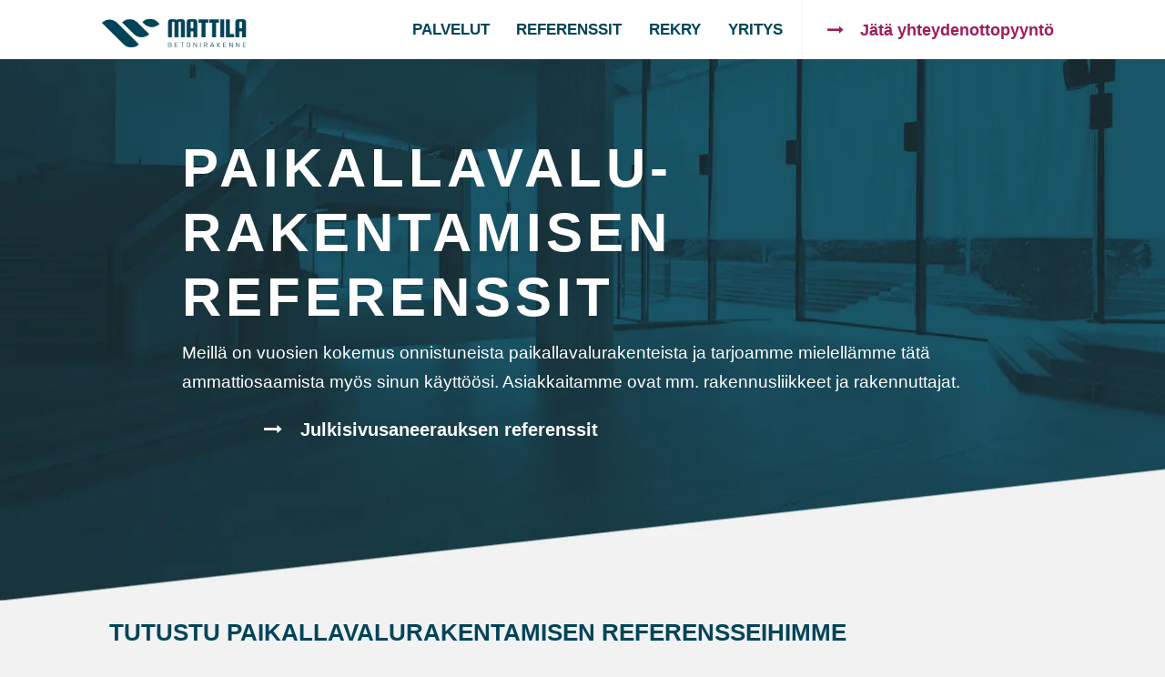

--- FILE ---
content_type: text/html; charset=UTF-8
request_url: http://brm.fi/paikallavalurakenteet-referenssit/
body_size: 17005
content:
<!DOCTYPE html><html lang="fi"><head><script data-no-optimize="1">var litespeed_docref=sessionStorage.getItem("litespeed_docref");litespeed_docref&&(Object.defineProperty(document,"referrer",{get:function(){return litespeed_docref}}),sessionStorage.removeItem("litespeed_docref"));</script> <meta charset="UTF-8"><style id="litespeed-ccss">h1,h2,h3{overflow-wrap:break-word}ul{overflow-wrap:break-word}p{overflow-wrap:break-word}:root{--wp--preset--font-size--normal:16px;--wp--preset--font-size--huge:42px}.screen-reader-text{border:0;clip:rect(1px,1px,1px,1px);-webkit-clip-path:inset(50%);clip-path:inset(50%);height:1px;margin:-1px;overflow:hidden;padding:0;position:absolute;width:1px;word-wrap:normal!important}body{--wp--preset--color--black:#000;--wp--preset--color--cyan-bluish-gray:#abb8c3;--wp--preset--color--white:#fff;--wp--preset--color--pale-pink:#f78da7;--wp--preset--color--vivid-red:#cf2e2e;--wp--preset--color--luminous-vivid-orange:#ff6900;--wp--preset--color--luminous-vivid-amber:#fcb900;--wp--preset--color--light-green-cyan:#7bdcb5;--wp--preset--color--vivid-green-cyan:#00d084;--wp--preset--color--pale-cyan-blue:#8ed1fc;--wp--preset--color--vivid-cyan-blue:#0693e3;--wp--preset--color--vivid-purple:#9b51e0;--wp--preset--gradient--vivid-cyan-blue-to-vivid-purple:linear-gradient(135deg,rgba(6,147,227,1) 0%,#9b51e0 100%);--wp--preset--gradient--light-green-cyan-to-vivid-green-cyan:linear-gradient(135deg,#7adcb4 0%,#00d082 100%);--wp--preset--gradient--luminous-vivid-amber-to-luminous-vivid-orange:linear-gradient(135deg,rgba(252,185,0,1) 0%,rgba(255,105,0,1) 100%);--wp--preset--gradient--luminous-vivid-orange-to-vivid-red:linear-gradient(135deg,rgba(255,105,0,1) 0%,#cf2e2e 100%);--wp--preset--gradient--very-light-gray-to-cyan-bluish-gray:linear-gradient(135deg,#eee 0%,#a9b8c3 100%);--wp--preset--gradient--cool-to-warm-spectrum:linear-gradient(135deg,#4aeadc 0%,#9778d1 20%,#cf2aba 40%,#ee2c82 60%,#fb6962 80%,#fef84c 100%);--wp--preset--gradient--blush-light-purple:linear-gradient(135deg,#ffceec 0%,#9896f0 100%);--wp--preset--gradient--blush-bordeaux:linear-gradient(135deg,#fecda5 0%,#fe2d2d 50%,#6b003e 100%);--wp--preset--gradient--luminous-dusk:linear-gradient(135deg,#ffcb70 0%,#c751c0 50%,#4158d0 100%);--wp--preset--gradient--pale-ocean:linear-gradient(135deg,#fff5cb 0%,#b6e3d4 50%,#33a7b5 100%);--wp--preset--gradient--electric-grass:linear-gradient(135deg,#caf880 0%,#71ce7e 100%);--wp--preset--gradient--midnight:linear-gradient(135deg,#020381 0%,#2874fc 100%);--wp--preset--duotone--dark-grayscale:url('#wp-duotone-dark-grayscale');--wp--preset--duotone--grayscale:url('#wp-duotone-grayscale');--wp--preset--duotone--purple-yellow:url('#wp-duotone-purple-yellow');--wp--preset--duotone--blue-red:url('#wp-duotone-blue-red');--wp--preset--duotone--midnight:url('#wp-duotone-midnight');--wp--preset--duotone--magenta-yellow:url('#wp-duotone-magenta-yellow');--wp--preset--duotone--purple-green:url('#wp-duotone-purple-green');--wp--preset--duotone--blue-orange:url('#wp-duotone-blue-orange');--wp--preset--font-size--small:13px;--wp--preset--font-size--medium:20px;--wp--preset--font-size--large:36px;--wp--preset--font-size--x-large:42px}html{font-family:sans-serif;-webkit-text-size-adjust:100%;-ms-text-size-adjust:100%}body{margin:0}header,nav{display:block}a{background-color:transparent}h1{font-size:2em;margin:.67em 0}img{border:0}body{color:#404040;font-family:sans-serif;font-size:16px;font-size:1rem;line-height:1.5}h1,h2,h3{clear:both}p{margin-bottom:1.5em}html{box-sizing:border-box}*,*:before,*:after{box-sizing:inherit}body{background:#fff}ul{margin:0 0 1.5em 3em}ul{list-style:disc}img{height:auto;max-width:100%}a{color:#4169e1}a:visited{color:purple}.screen-reader-text{clip:rect(1px,1px,1px,1px);position:absolute!important;height:1px;width:1px;overflow:hidden}.site-content:before,.site-content:after{content:"";display:table;table-layout:fixed}.site-content:after{clear:both}html{font-family:sans-serif;-webkit-text-size-adjust:100%;-ms-text-size-adjust:100%}body{margin:0}header,nav{display:block}a{background-color:transparent}h1{margin:.67em 0;font-size:2em}img{border:0}*{-webkit-box-sizing:border-box;-moz-box-sizing:border-box;box-sizing:border-box}:after,:before{-webkit-box-sizing:border-box;-moz-box-sizing:border-box;box-sizing:border-box}html{font-size:10px}body{font-family:"Helvetica Neue",Helvetica,Arial,sans-serif;font-size:14px;line-height:1.42857143;color:#333;background-color:#fff}a{color:#337ab7;text-decoration:none}img{vertical-align:middle}h1,h2,h3{font-family:inherit;font-weight:500;line-height:1.1;color:inherit}h1,h2,h3{margin-top:20px;margin-bottom:10px}h1{font-size:36px}h2{font-size:30px}h3{font-size:24px}p{margin:0 0 10px}ul{margin-top:0;margin-bottom:10px}.container{padding-right:15px;padding-left:15px;margin-right:auto;margin-left:auto}@media (min-width:768px){.container{width:750px}}@media (min-width:992px){.container{width:970px}}@media (min-width:1200px){.container{width:1170px}}.row{margin-right:-15px;margin-left:-15px}.col-lg-10,.col-lg-8,.col-md-10,.col-md-8,.col-sm-12,.col-xs-12{position:relative;min-height:1px;padding-right:15px;padding-left:15px}.col-xs-12{float:left}.col-xs-12{width:100%}@media (min-width:768px){.col-sm-12{float:left}.col-sm-12{width:100%}}@media (min-width:992px){.col-md-10,.col-md-8{float:left}.col-md-10{width:83.33333333%}.col-md-8{width:66.66666667%}.col-md-offset-2{margin-left:16.66666667%}.col-md-offset-1{margin-left:8.33333333%}}@media (min-width:1200px){.col-lg-10,.col-lg-8{float:left}.col-lg-10{width:83.33333333%}.col-lg-8{width:66.66666667%}}.btn{display:inline-block;padding:6px 12px;margin-bottom:0;font-size:14px;font-weight:400;line-height:1.42857143;text-align:center;white-space:nowrap;vertical-align:middle;-ms-touch-action:manipulation;touch-action:manipulation;background-image:none;border:1px solid transparent;border-radius:4px}.nav{padding-left:0;margin-bottom:0;list-style:none}.navbar{position:relative;min-height:50px;margin-bottom:20px;border:1px solid transparent}@media (min-width:768px){.navbar{border-radius:4px}}.navbar-brand{float:left;height:50px;padding:15px;font-size:18px;line-height:20px}.navbar-brand>img{display:block}@media (min-width:768px){.navbar>.container .navbar-brand{margin-left:-15px}}.container:after,.container:before,.nav:after,.nav:before,.navbar:after,.navbar:before,.row:after,.row:before{display:table;content:" "}.container:after,.nav:after,.navbar:after,.row:after{clear:both}@-ms-viewport{width:device-width}@media (max-width:767px){.hidden-xs{display:none!important}}@media (min-width:768px) and (max-width:991px){.hidden-sm{display:none!important}}@media (min-width:992px) and (max-width:1199px){.hidden-md{display:none!important}}@media (min-width:1200px){.hidden-lg{display:none!important}}.pure-menu{-webkit-box-sizing:border-box;-moz-box-sizing:border-box;box-sizing:border-box}.pure-menu-list,.pure-menu-item{position:relative}.pure-menu-list{list-style:none;margin:0;padding:0}.pure-menu-item{padding:0;margin:0;height:100%}.pure-menu-horizontal{width:100%;white-space:nowrap}.pure-menu-horizontal .pure-menu-list{display:inline-block}.pure-menu-horizontal .pure-menu-item{display:inline-block;*display:inline;zoom:1;vertical-align:middle}.pure-menu{-webkit-box-sizing:border-box;-moz-box-sizing:border-box;box-sizing:border-box}.pure-menu-list,.pure-menu-item{position:relative}.pure-menu-list{list-style:none;margin:0;padding:0}.pure-menu-item{padding:0;margin:0;height:100%}.pure-menu-horizontal{width:100%;white-space:nowrap}.pure-menu-horizontal .pure-menu-list{display:inline-block}.pure-menu-horizontal .pure-menu-item{display:inline-block;*display:inline;zoom:1;vertical-align:middle}body{font-family:"Rubik",sans-serif;color:#004459;background:#f2f2f2;min-width:300px;font-size:17px;font-weight:300}html,body{overflow-x:hidden}p{margin:0 0 1em;line-height:1.7em}h1,h2,h3{text-transform:uppercase;font-weight:700;line-height:1.2}h1{font-size:2.3em;letter-spacing:5px}h2{font-size:1.529em}h3{font-size:1.176em;color:#9f1b5c}a{outline:0!important}a,a:visited{color:#004459;font-weight:600}.navbar{margin:0;border:none;-moz-border-radius:0;-webkit-border-radius:0;-o-border-radius:0;border-radius:0;background:#fff}.navbar .container{width:100%;padding:0}#menu-container{position:relative;width:100%}#menu-container .wrapper{max-width:1170px;margin:0 auto}.navbar-brand{display:block;width:179px;height:46px;margin:11px 0 8px!important;padding:0}.navbar-brand>img{max-height:100%;width:auto}.pure-menu-list{font-family:"Roboto Condensed",sans-serif,Helvetica,Arial,sans-serif;float:right;border-right:solid 1px #f2f2f2}.pure-menu-list>li{line-height:1}.pure-menu-list>li>a{color:#004459;padding:24px 1.25em 24px .5em;display:inline-block;text-transform:uppercase}.pure-menu-list,.pure-menu-item{position:static!important}.custom-wrapper{-webkit-font-smoothing:antialiased}.custom-toggle{width:186px;height:auto;display:inline-block;position:absolute;top:6px;right:0;display:none;color:#fff;padding:15px}.custom-toggle p{font-family:"Roboto Condensed",sans-serif,Helvetica,Arial,sans-serif;line-height:1;font-size:1.75em;color:#9f1b5c;text-transform:uppercase;margin:0;float:left}.custom-toggle .bars{display:inline-block}.custom-toggle>.bars>.bar{background-color:#9f1b5c;display:block;width:35px;height:6px;border-radius:2px;position:absolute;top:25px;right:25px}.custom-toggle>.bars>.bar:first-child{-webkit-transform:translateY(-10px);-moz-transform:translateY(-10px);-ms-transform:translateY(-10px);transform:translateY(-10px)}.custom-toggle>.bars>.bar:last-child{-webkit-transform:translateY(10px);-moz-transform:translateY(10px);-ms-transform:translateY(10px);transform:translateY(10px)}.navbar .button{float:right;clear:none;padding:7px 16px;margin:13px 0 0 10px}.button:before{content:"\f178";font-family:FontAwesome;font-style:normal;font-weight:400;text-decoration:inherit;margin-right:1em}.button.btn:after{content:"";display:none}@media (min-width:768px){#brand-image-field{width:20%;float:left}#menu-field{width:80%;float:left}}.button{box-shadow:none!important;text-shadow:none!important}.btn{font-weight:600;padding:15px 30px;font-size:1.059em;white-space:initial}.btn:after{content:"\f178";font-family:FontAwesome;font-style:normal;font-weight:400;text-decoration:inherit;margin-left:1em}.btn-transparent{background:0 0;padding:0;margin-left:0;margin-right:0}.btn-transparent{background:0 0;padding:0;margin-left:0;margin-right:0}.btn-transparent.btn-light{color:#fff}.btn-transparent{background:0 0;padding:0;margin-left:0;margin-right:0}.btn-transparent.btn-effect1{color:#9f1b5c}.btn-transparent{background:0 0;padding:0;margin-left:0;margin-right:0}.btn-transparent{background:0 0;padding:0;margin-left:0;margin-right:0}.btn-transparent{background:0 0;padding:0;margin-left:0;margin-right:0}.header-img-section{background-size:cover!important;-webkit-background-size:cover!important;-moz-background-size:cover!important;-o-background-size:cover!important;min-height:300px;background-position:bottom center!important;color:#fff!important;padding:5vw 5% 12vw}.header-img-section p{font-size:1.118em}.site-content{position:relative}.container{width:100%;max-width:1070px}.col-lg-10,.col-lg-8,.col-md-10,.col-md-8,.col-sm-12,.col-xs-12{padding-right:6px;padding-left:6px}html{height:100%}@media (min-width:926px){h1{font-size:3.5em}}@media (max-width:1024px){.pure-menu-list>li>a{padding:24px .85em 24px .5em}}@media (max-width:992px){.pure-menu-list>li>a{padding:26px .5em 25px;font-size:.85em}.navbar .button{padding:7px 13px 7px 5px;margin:15px 0 0 5px;font-size:.85em}.button:before{content:"\f178";font-family:FontAwesome;font-style:normal;font-weight:400;text-decoration:inherit;margin-right:.5em}h1{font-size:2.7em}}@media (max-width:767px){#brand-image-field,#menu-field{width:auto}.navbar-brand{width:auto;margin:8px 5px 8px 0!important}.pure-menu-list>li>a{font-size:1em;padding:24px 15px}.navbar{min-height:70px}.navbar .container{width:100%}.navbar-brand{margin-left:30px!important}.pure-menu-list{padding-top:0!important;margin:0 0 30px!important;float:none}.pure-menu-item{position:relative!important}#brand-image-field{width:100%;display:block;z-index:9997}#menu-field{width:100%}.custom-toggle{display:block}#menu-container #menu{display:none}#toggle-1{display:none}#toggle-1 p{color:#fff}#toggle-1>.bars>.bar{width:28px;height:8px}.navbar .btn{float:none;font-size:3.125em;padding:12px 40px;margin:0 0 80px}#toggle-1{width:200px!important}#toggle-1 p{font-size:1em;margin:5px 0 0}#toggle-1>.bars>.bar{height:5px;width:20px}#menu a.button{margin:0;display:block;float:none;width:90%;padding:1em 5%!important;font-size:1em;color:#fff!important}}@media (max-width:640px){#toggle-1{margin-bottom:20px!important}}@media (max-width:480px){h1{font-size:2em}h2{font-size:1.29em}.navbar-brand{margin-left:15px!important}.custom-toggle{width:80px;top:5px;right:0}.custom-toggle p{display:none}#toggle-1 p{display:inline-block}.btn{padding:10px 15px;font-size:1em}.btn:after{content:"\f178";font-family:FontAwesome;font-style:normal;font-weight:400;text-decoration:inherit;margin-left:.5em}}@media (max-width:390px){h1{font-size:1.8em}}@media (max-width:350px){h1{font-size:1.6em}}</style><link rel="preload" data-asynced="1" data-optimized="2" as="style" onload="this.onload=null;this.rel='stylesheet'" href="https://brm.fi/wp/wp-content/litespeed/ucss/b42587f4a2c4da38375cbd7f9fd577a6.css?ver=8427e" /><script data-optimized="1" type="litespeed/javascript" data-src="http://brm.fi/wp/wp-content/plugins/litespeed-cache/assets/js/css_async.min.js"></script> <meta name="viewport" content="width=device-width, initial-scale=1"><link rel="profile" href="http://gmpg.org/xfn/11"><link rel="pingback" href="http://brm.fi/wp/xmlrpc.php"> <script type="litespeed/javascript" data-src="https://maps.googleapis.com/maps/api/js?v=3.exp&sensor=false"></script> <meta name='robots' content='index, follow, max-image-preview:large, max-snippet:-1, max-video-preview:-1' /><title>Paikallavalurakentamisen referenssit - Betonirakenne Mattila</title><link rel="canonical" href="https://brm.fi/paikallavalurakenteet-referenssit/" /><meta property="og:locale" content="fi_FI" /><meta property="og:type" content="article" /><meta property="og:title" content="Paikallavalurakentamisen referenssit - Betonirakenne Mattila" /><meta property="og:url" content="https://brm.fi/paikallavalurakenteet-referenssit/" /><meta property="og:site_name" content="Betonirakenne Mattila" /><meta property="article:publisher" content="https://www.facebook.com/Betonirakennemattila" /><meta property="article:modified_time" content="2025-11-21T09:10:19+00:00" /><meta name="twitter:card" content="summary" /> <script type="application/ld+json" class="yoast-schema-graph">{"@context":"https://schema.org","@graph":[{"@type":"WebSite","@id":"https://brm.fi/#website","url":"https://brm.fi/","name":"Betonirakenne Mattila","description":"Paikallavalurakentamisen ammattilainen","potentialAction":[{"@type":"SearchAction","target":{"@type":"EntryPoint","urlTemplate":"https://brm.fi/?s={search_term_string}"},"query-input":"required name=search_term_string"}],"inLanguage":"fi"},{"@type":"WebPage","@id":"https://brm.fi/paikallavalurakenteet-referenssit/#webpage","url":"https://brm.fi/paikallavalurakenteet-referenssit/","name":"Paikallavalurakentamisen referenssit - Betonirakenne Mattila","isPartOf":{"@id":"https://brm.fi/#website"},"datePublished":"2017-03-15T13:16:29+00:00","dateModified":"2025-11-21T09:10:19+00:00","breadcrumb":{"@id":"https://brm.fi/paikallavalurakenteet-referenssit/#breadcrumb"},"inLanguage":"fi","potentialAction":[{"@type":"ReadAction","target":["https://brm.fi/paikallavalurakenteet-referenssit/"]}]},{"@type":"BreadcrumbList","@id":"https://brm.fi/paikallavalurakenteet-referenssit/#breadcrumb","itemListElement":[{"@type":"ListItem","position":1,"name":"Home","item":"https://brm.fi/"},{"@type":"ListItem","position":2,"name":"Paikallavalurakentamisen referenssit"}]}]}</script> <link rel='dns-prefetch' href='//maxcdn.bootstrapcdn.com' /><link rel='dns-prefetch' href='//s.w.org' /><link rel="alternate" type="application/rss+xml" title="Betonirakenne Mattila &raquo; syöte" href="https://brm.fi/feed/" /><link rel="alternate" type="application/rss+xml" title="Betonirakenne Mattila &raquo; kommenttien syöte" href="https://brm.fi/comments/feed/" /><style id='global-styles-inline-css' type='text/css'>body{--wp--preset--color--black: #000000;--wp--preset--color--cyan-bluish-gray: #abb8c3;--wp--preset--color--white: #ffffff;--wp--preset--color--pale-pink: #f78da7;--wp--preset--color--vivid-red: #cf2e2e;--wp--preset--color--luminous-vivid-orange: #ff6900;--wp--preset--color--luminous-vivid-amber: #fcb900;--wp--preset--color--light-green-cyan: #7bdcb5;--wp--preset--color--vivid-green-cyan: #00d084;--wp--preset--color--pale-cyan-blue: #8ed1fc;--wp--preset--color--vivid-cyan-blue: #0693e3;--wp--preset--color--vivid-purple: #9b51e0;--wp--preset--gradient--vivid-cyan-blue-to-vivid-purple: linear-gradient(135deg,rgba(6,147,227,1) 0%,rgb(155,81,224) 100%);--wp--preset--gradient--light-green-cyan-to-vivid-green-cyan: linear-gradient(135deg,rgb(122,220,180) 0%,rgb(0,208,130) 100%);--wp--preset--gradient--luminous-vivid-amber-to-luminous-vivid-orange: linear-gradient(135deg,rgba(252,185,0,1) 0%,rgba(255,105,0,1) 100%);--wp--preset--gradient--luminous-vivid-orange-to-vivid-red: linear-gradient(135deg,rgba(255,105,0,1) 0%,rgb(207,46,46) 100%);--wp--preset--gradient--very-light-gray-to-cyan-bluish-gray: linear-gradient(135deg,rgb(238,238,238) 0%,rgb(169,184,195) 100%);--wp--preset--gradient--cool-to-warm-spectrum: linear-gradient(135deg,rgb(74,234,220) 0%,rgb(151,120,209) 20%,rgb(207,42,186) 40%,rgb(238,44,130) 60%,rgb(251,105,98) 80%,rgb(254,248,76) 100%);--wp--preset--gradient--blush-light-purple: linear-gradient(135deg,rgb(255,206,236) 0%,rgb(152,150,240) 100%);--wp--preset--gradient--blush-bordeaux: linear-gradient(135deg,rgb(254,205,165) 0%,rgb(254,45,45) 50%,rgb(107,0,62) 100%);--wp--preset--gradient--luminous-dusk: linear-gradient(135deg,rgb(255,203,112) 0%,rgb(199,81,192) 50%,rgb(65,88,208) 100%);--wp--preset--gradient--pale-ocean: linear-gradient(135deg,rgb(255,245,203) 0%,rgb(182,227,212) 50%,rgb(51,167,181) 100%);--wp--preset--gradient--electric-grass: linear-gradient(135deg,rgb(202,248,128) 0%,rgb(113,206,126) 100%);--wp--preset--gradient--midnight: linear-gradient(135deg,rgb(2,3,129) 0%,rgb(40,116,252) 100%);--wp--preset--duotone--dark-grayscale: url('#wp-duotone-dark-grayscale');--wp--preset--duotone--grayscale: url('#wp-duotone-grayscale');--wp--preset--duotone--purple-yellow: url('#wp-duotone-purple-yellow');--wp--preset--duotone--blue-red: url('#wp-duotone-blue-red');--wp--preset--duotone--midnight: url('#wp-duotone-midnight');--wp--preset--duotone--magenta-yellow: url('#wp-duotone-magenta-yellow');--wp--preset--duotone--purple-green: url('#wp-duotone-purple-green');--wp--preset--duotone--blue-orange: url('#wp-duotone-blue-orange');--wp--preset--font-size--small: 13px;--wp--preset--font-size--medium: 20px;--wp--preset--font-size--large: 36px;--wp--preset--font-size--x-large: 42px;}.has-black-color{color: var(--wp--preset--color--black) !important;}.has-cyan-bluish-gray-color{color: var(--wp--preset--color--cyan-bluish-gray) !important;}.has-white-color{color: var(--wp--preset--color--white) !important;}.has-pale-pink-color{color: var(--wp--preset--color--pale-pink) !important;}.has-vivid-red-color{color: var(--wp--preset--color--vivid-red) !important;}.has-luminous-vivid-orange-color{color: var(--wp--preset--color--luminous-vivid-orange) !important;}.has-luminous-vivid-amber-color{color: var(--wp--preset--color--luminous-vivid-amber) !important;}.has-light-green-cyan-color{color: var(--wp--preset--color--light-green-cyan) !important;}.has-vivid-green-cyan-color{color: var(--wp--preset--color--vivid-green-cyan) !important;}.has-pale-cyan-blue-color{color: var(--wp--preset--color--pale-cyan-blue) !important;}.has-vivid-cyan-blue-color{color: var(--wp--preset--color--vivid-cyan-blue) !important;}.has-vivid-purple-color{color: var(--wp--preset--color--vivid-purple) !important;}.has-black-background-color{background-color: var(--wp--preset--color--black) !important;}.has-cyan-bluish-gray-background-color{background-color: var(--wp--preset--color--cyan-bluish-gray) !important;}.has-white-background-color{background-color: var(--wp--preset--color--white) !important;}.has-pale-pink-background-color{background-color: var(--wp--preset--color--pale-pink) !important;}.has-vivid-red-background-color{background-color: var(--wp--preset--color--vivid-red) !important;}.has-luminous-vivid-orange-background-color{background-color: var(--wp--preset--color--luminous-vivid-orange) !important;}.has-luminous-vivid-amber-background-color{background-color: var(--wp--preset--color--luminous-vivid-amber) !important;}.has-light-green-cyan-background-color{background-color: var(--wp--preset--color--light-green-cyan) !important;}.has-vivid-green-cyan-background-color{background-color: var(--wp--preset--color--vivid-green-cyan) !important;}.has-pale-cyan-blue-background-color{background-color: var(--wp--preset--color--pale-cyan-blue) !important;}.has-vivid-cyan-blue-background-color{background-color: var(--wp--preset--color--vivid-cyan-blue) !important;}.has-vivid-purple-background-color{background-color: var(--wp--preset--color--vivid-purple) !important;}.has-black-border-color{border-color: var(--wp--preset--color--black) !important;}.has-cyan-bluish-gray-border-color{border-color: var(--wp--preset--color--cyan-bluish-gray) !important;}.has-white-border-color{border-color: var(--wp--preset--color--white) !important;}.has-pale-pink-border-color{border-color: var(--wp--preset--color--pale-pink) !important;}.has-vivid-red-border-color{border-color: var(--wp--preset--color--vivid-red) !important;}.has-luminous-vivid-orange-border-color{border-color: var(--wp--preset--color--luminous-vivid-orange) !important;}.has-luminous-vivid-amber-border-color{border-color: var(--wp--preset--color--luminous-vivid-amber) !important;}.has-light-green-cyan-border-color{border-color: var(--wp--preset--color--light-green-cyan) !important;}.has-vivid-green-cyan-border-color{border-color: var(--wp--preset--color--vivid-green-cyan) !important;}.has-pale-cyan-blue-border-color{border-color: var(--wp--preset--color--pale-cyan-blue) !important;}.has-vivid-cyan-blue-border-color{border-color: var(--wp--preset--color--vivid-cyan-blue) !important;}.has-vivid-purple-border-color{border-color: var(--wp--preset--color--vivid-purple) !important;}.has-vivid-cyan-blue-to-vivid-purple-gradient-background{background: var(--wp--preset--gradient--vivid-cyan-blue-to-vivid-purple) !important;}.has-light-green-cyan-to-vivid-green-cyan-gradient-background{background: var(--wp--preset--gradient--light-green-cyan-to-vivid-green-cyan) !important;}.has-luminous-vivid-amber-to-luminous-vivid-orange-gradient-background{background: var(--wp--preset--gradient--luminous-vivid-amber-to-luminous-vivid-orange) !important;}.has-luminous-vivid-orange-to-vivid-red-gradient-background{background: var(--wp--preset--gradient--luminous-vivid-orange-to-vivid-red) !important;}.has-very-light-gray-to-cyan-bluish-gray-gradient-background{background: var(--wp--preset--gradient--very-light-gray-to-cyan-bluish-gray) !important;}.has-cool-to-warm-spectrum-gradient-background{background: var(--wp--preset--gradient--cool-to-warm-spectrum) !important;}.has-blush-light-purple-gradient-background{background: var(--wp--preset--gradient--blush-light-purple) !important;}.has-blush-bordeaux-gradient-background{background: var(--wp--preset--gradient--blush-bordeaux) !important;}.has-luminous-dusk-gradient-background{background: var(--wp--preset--gradient--luminous-dusk) !important;}.has-pale-ocean-gradient-background{background: var(--wp--preset--gradient--pale-ocean) !important;}.has-electric-grass-gradient-background{background: var(--wp--preset--gradient--electric-grass) !important;}.has-midnight-gradient-background{background: var(--wp--preset--gradient--midnight) !important;}.has-small-font-size{font-size: var(--wp--preset--font-size--small) !important;}.has-medium-font-size{font-size: var(--wp--preset--font-size--medium) !important;}.has-large-font-size{font-size: var(--wp--preset--font-size--large) !important;}.has-x-large-font-size{font-size: var(--wp--preset--font-size--x-large) !important;}</style><link data-asynced="1" as="style" onload="this.onload=null;this.rel='stylesheet'"  rel='preload' id='font-awesome-css'  href='https://maxcdn.bootstrapcdn.com/font-awesome/4.5.0/css/font-awesome.min.css?ver=5.9.12' type='text/css' media='all' /> <script type="litespeed/javascript" data-src='http://brm.fi/wp/wp-includes/js/jquery/jquery.min.js' id='jquery-core-js'></script> <link rel="https://api.w.org/" href="https://brm.fi/wp-json/" /><link rel="alternate" type="application/json" href="https://brm.fi/wp-json/wp/v2/pages/2173" /><link rel="EditURI" type="application/rsd+xml" title="RSD" href="https://brm.fi/wp/xmlrpc.php?rsd" /><link rel="wlwmanifest" type="application/wlwmanifest+xml" href="http://brm.fi/wp/wp-includes/wlwmanifest.xml" /><meta name="generator" content="WordPress 5.9.12" /><link rel='shortlink' href='https://brm.fi/?p=2173' /><link rel="alternate" type="application/json+oembed" href="https://brm.fi/wp-json/oembed/1.0/embed?url=https%3A%2F%2Fbrm.fi%2Fpaikallavalurakenteet-referenssit%2F" /><link rel="alternate" type="text/xml+oembed" href="https://brm.fi/wp-json/oembed/1.0/embed?url=https%3A%2F%2Fbrm.fi%2Fpaikallavalurakenteet-referenssit%2F&#038;format=xml" /><link rel="icon" href="https://brm.fi/wp/wp-content/uploads/2017/03/cropped-betonirakennemattila-favicon-32x32.png" sizes="32x32" /><link rel="icon" href="https://brm.fi/wp/wp-content/uploads/2017/03/cropped-betonirakennemattila-favicon-192x192.png" sizes="192x192" /><link rel="apple-touch-icon" href="https://brm.fi/wp/wp-content/uploads/2017/03/cropped-betonirakennemattila-favicon-180x180.png" /><meta name="msapplication-TileImage" content="https://brm.fi/wp/wp-content/uploads/2017/03/cropped-betonirakennemattila-favicon-270x270.png" /> <script type="litespeed/javascript">var _gaq=_gaq||[];_gaq.push(['_setAccount','UA-23668916-1']);_gaq.push(['_trackPageview']);(function(){var ga=document.createElement('script');ga.type='text/javascript';ga.async=!0;ga.src=('https:'==document.location.protocol?'https://ssl':'http://www')+'.google-analytics.com/ga.js';var s=document.getElementsByTagName('script')[0];s.parentNode.insertBefore(ga,s)})()</script> </head><body class="page-template page-template-page-referenssit page-template-page-referenssit-php page page-id-2173"><div id="page" class="site">
<a class="skip-link screen-reader-text" href="#content">Skip to content</a><div class="navbar navbar-b1" role="navigation"><div class="container"><div class="custom-wrapper pure-g" id="menu-container"><div class="wrapper"><div id="brand-image-field"><div class="pure-menu"><a class="navbar-brand" title="Betonirakenne Mattila" href="https://brm.fi/">
<img data-lazyloaded="1" src="[data-uri]" width="248" height="66" data-src="https://brm.fi/wp/wp-content/uploads/2017/03/betonirakennemattila-logo.png.webp" class="attachment-medium size-medium" alt="" loading="lazy" />								            </a><a style="z-index:8866;" href="#" class="custom-toggle" id="toggle">
<span class="bars">
<s class="bar"></s>
<s class="bar"></s>
<s class="bar"></s>
</span>
</a></div></div><div id="menu-field"><a style="z-index:8866;" href="#" class="custom-toggle" id="toggle-1"><p>Sulje valikko</p>
<span class="bars">
<s class="bar"></s>
<s class="bar"></s>
<s class="bar"></s>
</span>
</a><nav id="menu" role="navigation" class="nav pure-menu pure-menu-horizontal custom-can-transform">
<a href="https://brm.fi/jata-yhteydenottopyynto/" class="button btn btn-effect1 btn-transparent hidden-xs">Jätä yhteydenottopyyntö</a><ul class="pure-menu-list" id="navigation-bar"><li id="menu-item-2455" class="pure-menu-item menu-item menu-item-type-post_type menu-item-object-page"><a href="https://brm.fi/palvelut/" class="menu-item menu-item-type-post_type menu-item-object-page">Palvelut</a></li><li id="menu-item-2445" class="pure-menu-item menu-item menu-item-type-post_type menu-item-object-page"><a href="https://brm.fi/julkisivusaneeraus-referenssit/" class="menu-item menu-item-type-post_type menu-item-object-page">Referenssit</a></li><li id="menu-item-2609" class="pure-menu-item menu-item menu-item-type-post_type menu-item-object-page"><a href="https://brm.fi/rekry/" class="menu-item menu-item-type-post_type menu-item-object-page">Rekry</a></li><li id="menu-item-2239" class="pure-menu-item menu-item menu-item-type-post_type menu-item-object-page"><a href="https://brm.fi/yritys/" class="menu-item menu-item-type-post_type menu-item-object-page">Yritys</a></li></ul>
<a href="https://brm.fi/jata-yhteydenottopyynto/" class="button btn btn-effect1 btn-transparent hidden-lg hidden-md hidden-sm">Jätä yhteydenottopyyntö</a></nav></div></div></div></div></div><header id="masthead" class="header-img-section" style="background:url('https://brm.fi/wp/wp-content/uploads/2017/03/betonirakennemattila-hero.png.webp') no-repeat;"><div class="container"><div class="row"><div class="col-lg-10 col-md-10 col-md-offset-1 col-sm-12 col-xs-12"><h1>Paikallavalu-rakentamisen referenssit</h1><p>Meillä on vuosien kokemus onnistuneista paikallavalurakenteista ja tarjoamme mielellämme tätä ammattiosaamista myös sinun käyttöösi. Asiakkaitamme ovat mm. rakennusliikkeet ja rakennuttajat.</p></div><div class="col-lg-8 col-md-8 col-md-offset-2 col-sm-12 col-xs-12"><p><a href="https://brm.fi/julkisivusaneeraus-referenssit/" class="button btn btn-light btn-transparent">Julkisivusaneerauksen referenssit</a></p></div></div></div></header><div id="content" class="site-content"><div class="container"><div class="content-area"><h2>Tutustu paikallavalurakentamisen referensseihimme</h2><h3>Käynnissä nyt:</h3><div class="kohde col-lg-6 col-md-6 col-sm-6 col-xs-12"><div class="inner-box"><p><strong>Engelinpuistotien jätevesipumppaamo, Espoo</strong></p><p>Paikallavalurakenneurakka ja sokkelin kuorielementit</p><p><strong>Tilaaja: SRV Infra Oy</strong></p></div></div><div class="kohde col-lg-6 col-md-6 col-sm-6 col-xs-12"><div class="inner-box"><p><strong>Maunulan ala-aste ja Månsas lågstadieskola, Helsinki</strong></p><p>Laajennuksen paikallavalurakenneurakka</p><p><strong>Tilaaja: Consti Korjausrakentaminen Oy</strong></p></div></div><h3>Tehtyjä töitä:</h3><div id="accordion"><h3>2025</h3><div><div class="kohde col-lg-6 col-md-6 col-sm-6 col-xs-12"><div class="inner-box"><p><strong>Espoon Asunnot Oy Ruutikatu 9, Espoo</strong></p><p>Parvekkeiden paikallavalu-urakka 24 kpl</p><p><strong>Tilaaja: Uudenmaan Rakentaja-Talo Oy</strong></p></div></div><div class="kohde col-lg-6 col-md-6 col-sm-6 col-xs-12"><div class="inner-box"><p><strong>As Oy Lohjan Kalkkisammal, Lohja</strong></p><p>Väestönsuojan paikallavalu-urakka</p><p><strong>Tilaaja: Rakennus P.Lilja Oy</strong></p></div></div></div><h3>2024</h3><div><div class="kohde col-lg-6 col-md-6 col-sm-6 col-xs-12"><div class="inner-box"><p><strong>Hepokorven lämpöpumppulaitos, Espoo</strong></p><p>Paikallavalurakenne- ja elementtiasennusurakka</p><p><strong>Tilaaja: Työyhteenliittymä Tricon-Suvic</strong></p></div></div><div class="kohde col-lg-6 col-md-6 col-sm-6 col-xs-12"><div class="inner-box"><p><strong>Oulunkylän ala-aste ja päiväkoti, Helsinki</strong></p><p>Paikallavalurakenne- ja elementtiasennusurakka</p><p><strong>Tilaaja: Consti Korjausrakentaminen Oy</strong></p></div></div><div class="kohde col-lg-6 col-md-6 col-sm-6 col-xs-12"><div class="inner-box"><p><strong>AKH Häkkinen Metallinkierrätyslaitos, Vihti</strong></p><p>Paikallavalurakenneurakka</p><p><strong>Tilaaja: AKH Häkkinen Oy</strong></p></div></div></div><h3>2023</h3><div><div class="kohde col-lg-6 col-md-6 col-sm-6 col-xs-12"><div class="inner-box"><p><b>YIT Perhelä F-Talo, Järvenpää</b></p><p>Paikallavalurakenne- ja elementtiasennusurakka</p><p><strong>tilaaja: YIT Suomi Oy</strong></p></div></div><div class="kohde col-lg-6 col-md-6 col-sm-6 col-xs-12"><div class="inner-box"><p><strong>Gesterbyn koulukeskuksen EKH, Kirkkonummi</strong></p><p>Paikallavalurakenneurakka sekä katastrofipalkit</p><p><strong>tilaaja: YIT Suomi Oy</strong></p></div></div></div><h3>2022</h3><div><div class="kohde col-lg-6 col-md-6 col-sm-6 col-xs-12"><div class="inner-box"><p><strong>As Oy Olarin Horisontti, Espoo</strong></p><p>Kerrostalon paikallavalurakenneurakka</p><p><strong>tilaaja: Temotek Oy</strong></p></div></div><div class="kohde col-lg-6 col-md-6 col-sm-6 col-xs-12"><div class="inner-box"><p><strong>YIT Perhelä E-Talo, Järvenpää</strong></p><p>Paikallavalurakenne- ja elementtiasennusurakka</p><p><strong>tilaaja: YIT Suomi Oy</strong></p></div></div><div class="kohde col-lg-6 col-md-6 col-sm-6 col-xs-12"><div class="inner-box"><p><strong>Kilon koulu ja päiväkoti, Espoo</strong></p><p>Melumuurin betonirakenteet ja varastojen perustukset</p><p><strong>tilaaja: YIT Suomi Oy</strong></p></div></div><div class="kohde col-lg-6 col-md-6 col-sm-6 col-xs-12"><div class="inner-box"><p><strong>AKH Häkkinen Halli, Lohja</strong></p><p>Hallin paikallavalurakenteet</p><p><strong>tilaaja: AKH Häkkinen Oy</strong></p></div></div><div class="kohde col-lg-6 col-md-6 col-sm-6 col-xs-12"><div class="inner-box"><p><strong>Tiistilän koulu ja päiväkoti, Espoo</strong></p><p>perustusurakka</p><p><strong>tilaaja: YIT Suomi Oy</strong></p></div></div></div><h3>2021</h3><div><div class="kohde col-lg-6 col-md-6 col-sm-6 col-xs-12"><div class="inner-box"><h4>Avesco Oy, Kerava</h4><p>perustus-urakka</p><p><strong>tilaaja: Jatke Oy</strong></p></div></div><div class="kohde col-lg-6 col-md-6 col-sm-6 col-xs-12"><div class="inner-box"><h4>AKH Häkkinen Oy metallin kierrätyslaitos, Vihti</h4><p>perustus- ja tukimuuriurakka</p><p><strong>tilaaja: AKH Häkkinen Oy</strong></p></div></div><div class="kohde col-lg-6 col-md-6 col-sm-6 col-xs-12"><div class="inner-box"><h4>Perkkaan koulu, Espoo</h4><p>PV-palkit</p><p><strong>tilaaja: YIT Suomi Oy</strong></p></div></div><div class="kohde col-lg-6 col-md-6 col-sm-6 col-xs-12"><div class="inner-box"><h4>Perkkaan koulu, Espoo</h4><p>Pihan PV-alueet</p><p><strong>tilaaja: YIT Suomi Oy</strong></p></div></div><div class="kohde col-lg-6 col-md-6 col-sm-6 col-xs-12"><div class="inner-box"><h4>Lohjan Merikukka, Lohja</h4><p>PV VSS</p><p><strong>tilaaja: Firmus Li &amp; Me Oy</strong></p></div></div><div class="kohde col-lg-6 col-md-6 col-sm-6 col-xs-12"><div class="inner-box"><p><strong>Palvelutalo Metsola, Jyväskylä</strong></p><p>Vinon holvin paikallavalurakenteet</p><p><strong>tilaaja: Peab Oy</strong></p></div></div><div class="kohde col-lg-6 col-md-6 col-sm-6 col-xs-12"><div class="inner-box"><h4>KSM Kalkkipelto, Espoo</h4><p>Paikallavalurakenneurakka</p><p><strong>tilaaja: Rakennustyö Salminen Oy</strong></p><h4><img data-lazyloaded="1" src="[data-uri]" loading="lazy" class="alignnone size-medium wp-image-2496" data-src="https://brm.fi/wp/wp-content/uploads/2021/11/KSM-kalkkipelto-espoo-169x300.jpg.webp" alt="" width="169" height="300" data-srcset="https://brm.fi/wp/wp-content/uploads/2021/11/KSM-kalkkipelto-espoo-169x300.jpg.webp 169w, https://brm.fi/wp/wp-content/uploads/2021/11/KSM-kalkkipelto-espoo.jpg.webp 540w" data-sizes="(max-width: 169px) 100vw, 169px" /></h4></div></div><div class="kohde col-lg-6 col-md-6 col-sm-6 col-xs-12"><div class="inner-box"><h4>Perhelä, Järvenpää</h4><p>Paikallavalurakenneurakka</p><p><strong>tilaaja: YIT Suomi Oy</strong></p></div></div></div><h3>2020</h3><div><div class="kohde col-lg-6 col-md-6 col-sm-6 col-xs-12"><div class="inner-box"><h4>Remeo Oy Mega-projekti, Vantaa</h4><p>VSS ja hulevesialtaan paikallavalurakenteet</p><p><strong>tilaaja: Remeo Oy</strong></p></div></div><div class="kohde col-lg-6 col-md-6 col-sm-6 col-xs-12"><div class="inner-box"><h4>Perkkaan koulu, Espoo</h4><p>perustusurakka</p><p><strong>tilaaja: YIT Suomi Oy</strong></p></div></div><div class="kohde col-lg-6 col-md-6 col-sm-6 col-xs-12"><div class="inner-box"><h4>Pohjois-Tapiolan yhtenäiskoulu, Espoo</h4><p>perustusurakka</p><p><strong>Tilaaja: YIT Suomi Oy</strong></p></div></div><div class="kohde col-lg-6 col-md-6 col-sm-6 col-xs-12"><div class="inner-box"><h4>Hermanni 3, Helsinki</h4><p>Paikallavalurakenneurakka</p><h4><em>Tilaaja: LEHTO Asunnot Oy</em></h4></div></div><div class="kohde col-lg-6 col-md-6 col-sm-6 col-xs-12"><div class="inner-box"><h4>VLK pohjoinen laajennus, Helsinki-Vantaa lentoasema</h4><p>Paikallavalurakenteiden urakka</p><p><strong>Tilaaja: YIT Suomi Oy</strong></p></div></div><div class="kohde col-lg-6 col-md-6 col-sm-6 col-xs-12"><div class="inner-box"><h4>VLK pohjoinen laajennus, Helsinki-Vantaa lentoasema</h4><p>perustusurakka</p><p><strong>Tilaaja: YIT Suomi Oy</strong></p></div></div></div><h3>2019</h3><div><div class="kohde col-lg-6 col-md-6 col-sm-6 col-xs-12"><div class="inner-box"><h4>Hämeenkylän koulu, Vantaa</h4><p>perustus- ja tukimuuriurakka</p><p><em><strong>Tilaaja: NCC Suomi Oy</strong></em></p></div></div><div class="kohde col-lg-6 col-md-6 col-sm-6 col-xs-12"><div class="inner-box"><h4>As Oy Jätkäsaaren Pollari, Helsinki</h4><p>Kerrostalon perustukset ja kellarin paikallavaluseinien urakka</p><p><em><strong>Tilaaja: Hartela Etelä-Suomi Oy</strong></em></p></div></div><div class="kohde col-lg-6 col-md-6 col-sm-6 col-xs-12"><div class="inner-box"><h4>Technopolis asemakeskus C-vaihe, Tampere</h4><p>Muotti- ja betonointityöt</p><p><em><strong>Tilaaja: Skanska Talonrakennus Oy</strong></em></p></div></div><div class="kohde col-lg-6 col-md-6 col-sm-6 col-xs-12"><div class="inner-box"><h4>Reginan- ja Annikanlaituri, Helsinki</h4><p>Tukimuurielementtien muotti- ja betonointiurakka</p><h4><em>Tilaaja: Kreate Oy</em></h4></div></div><div class="kohde col-lg-6 col-md-6 col-sm-6 col-xs-12"><div class="inner-box"><h4>Viherlaakson koulu ja lukio, Espoo</h4><p>Paikallavalurakenteiden urakka</p><h4><em>Tilaaja: YIT Suomi Oy</em></h4></div></div><div class="kohde col-lg-6 col-md-6 col-sm-6 col-xs-12"><div class="inner-box"><h4>T2 NOSE, Helsinki-Vantaa lentoasema</h4><p>Yhdyssillan levennys perustusurakka</p><h4><em>Tilaaja: Finavia Oyj</em></h4></div></div></div><h3>2018</h3><div><div class="kohde col-lg-6 col-md-6 col-sm-6 col-xs-12"><div class="inner-box"><h4>Sompasaari 2, Helsinki</h4><p>Tunnelin tulppaseinän rakentaminen</p><p><em><strong>Tilaaja: Kreate Oy</strong></em></p></div></div><div class="kohde col-lg-6 col-md-6 col-sm-6 col-xs-12"><div class="inner-box"><h4>KOy Avian Elämänkaarikodit, Vantaa</h4><p>Perustusurakka</p><p><em><strong>Tilaaja: YIT Rakennus Oy</strong></em></p></div></div><div class="kohde col-lg-6 col-md-6 col-sm-6 col-xs-12"><div class="inner-box"><h4>Rajatorpan koulun allianssi, Vantaa</h4><p>Koulurakennuksen perustusurakka.</p><p><em><strong>Tilaaja: NCC Suomi Oy</strong></em></p></div></div><div class="kohde col-lg-6 col-md-6 col-sm-6 col-xs-12"><div class="inner-box"><h4>Verkkosaari B-kortteli, Helsinki</h4><p>Kerrostalojen perustukset ja kanavamuurin paikallavalurakenteet</p><p><em><strong>Tilaaja: Kreate Oy</strong></em></p></div></div><div class="kohde col-lg-6 col-md-6 col-sm-6 col-xs-12"><div class="inner-box"><h4>Helsinki Vantaa Lentoasema VLK-saapuvien erottelu, Eteläinen</h4><p>Perustusurakka</p><p><em><strong>Tilaaja: Lemminkäinen Talo Oy</strong></em></p></div></div><div class="kohde col-lg-6 col-md-6 col-sm-6 col-xs-12"><div class="inner-box"><h4>Helsinki Vantaa Lentoasema VLK Plaza</h4><p>Hiekanerotuskaivot 12 kpl paikallavalurakenneurakka</p><p><em><strong>Tilaaja: Lemminkäinen Talo Oy</strong></em></p></div></div><div class="kohde col-lg-6 col-md-6 col-sm-6 col-xs-12"><div class="inner-box"><h4>Helsinki Vantaa Lentoasema VLK Länsiterminaali</h4><p>Jäykistävien seinien paikallavalurakenneurakka</p><p><em><strong>Tilaaja: Lemminkäinen Talo Oy</strong></em></p></div></div></div><h3>2017</h3><div><div class="kohde col-lg-6 col-md-6 col-sm-6 col-xs-12"><div class="inner-box"><h4>Helsinki Vantaa Lentoasema VLK  Länsiterminaali</h4><p>Lentokonepaikat W40 ja W42 laudoitus- ja betonointiurakka</p><p><em><strong>Tilaaja: E.M. Pekkinen Oy</strong></em></p></div></div><div class="kohde col-lg-6 col-md-6 col-sm-6 col-xs-12"><div class="inner-box"><h4>Rauhalahden Voimalaitos Jyväskylä</h4><p>Öljysäiliön vallitilan korotus- ja betoninkorjausurakka</p><p><em><strong>Tilaaja: Jyväskylän Energiantuotanto Oy</strong></em></p></div></div><div class="kohde col-lg-6 col-md-6 col-sm-6 col-xs-12"><div class="inner-box"><h4><strong>Koho Espoo</strong></h4><p>Kerrostalon paikallavaluseinien ja vss:n laudoitus-ja betonointiurakka</p><p><strong><em>Tilaaja: Skanska Talonrakennus Oy</em></strong></p></div></div><div class="kohde col-lg-6 col-md-6 col-sm-6 col-xs-12"><div class="inner-box"><h4>Helsinki Vantaa Lentoasema VLK Plaza paikallavalurakenneurakka</h4><p>PV-seinät ja JJ-holvit (Holvia n. 8000m2, betoniterästä n.500 000 kg)</p><p><em><strong>Tilaaja: Lemminkäinen Talo Oy<br />
</strong></em></p></div></div></div><h3>2016</h3><div><div class="kohde col-lg-6 col-md-6 col-sm-6 col-xs-12"><div class="inner-box"><h4>Acre Aalto yliopisto Espoo</h4><p>paikallavalurakenneurakka</p><p><em><strong>Tilaaja: Srv Rakennus Oy</strong></em></p></div></div><div class="kohde col-lg-6 col-md-6 col-sm-6 col-xs-12"><div class="inner-box"><h4>Air Cargo Center Vantaa</h4><p>ulkopuolen paikallavalurakenteet</p><p><em><strong>Tilaaja: Finnair Oyj</strong></em></p></div></div><div class="kohde col-lg-6 col-md-6 col-sm-6 col-xs-12"><div class="inner-box"><h4>Leko rengasvarasto Vantaa</h4><p>Perustusurakka</p><p><em><strong>Tilaaja: Kreate Oy</strong></em></p></div></div></div><h3>2015</h3><div><div class="kohde col-lg-6 col-md-6 col-sm-6 col-xs-12"><div class="inner-box"><h4>Dixi 2. vaihe, Vantaa</h4><p>paikallavalurakenneurakka</p><p><em><strong>Tilaaja: YIT-Rakennus Oy Toimitilarakentaminen</strong></em></p></div></div><div class="kohde col-lg-6 col-md-6 col-sm-6 col-xs-12"><div class="inner-box"><h4>Operaattorinkatu, Helsinki</h4><p>tukimuurin paikallavalurakenteet</p><p><em><strong>Tilaaja: Telasteel Oy</strong></em></p></div></div><div class="kohde col-lg-6 col-md-6 col-sm-6 col-xs-12"><div class="inner-box"><h4>Aviapolis Hotelli, Vantaa<strong><br />
</strong></h4><p>paikallavalurakenteet</p><p><em><strong>Tilaaja: Skanska Talonrakennus Oy</strong></em></p></div></div><div class="kohde col-lg-6 col-md-6 col-sm-6 col-xs-12"><div class="inner-box"><h4>Aviapolis toimisto, Vantaa<strong><br />
</strong></h4><p>paikallavalurakenteet</p><p><em><strong>Tilaaja: Skanska Talonrakennus Oy</strong></em></p></div></div><div class="kohde col-lg-6 col-md-6 col-sm-6 col-xs-12"><div class="inner-box"><h4>Ilmalanrinne, Helsinki<strong><br />
</strong></h4><p>Vss:n laudoitus-ja betonointiurakka</p><p><em><strong>Tilaaja: Kreate Oy</strong></em></p></div></div><div class="kohde col-lg-6 col-md-6 col-sm-6 col-xs-12"><div class="inner-box"><h4>Matinkylän Metroasema, Espoo<strong><br />
</strong></h4><p>paikallavalurakenteiden laudoitusurakka (laudoitusta n 15000 m2)</p><p><em><strong>Tilaaja: Lemminkäinen Infra Oy</strong></em></p></div></div><div class="kohde col-lg-6 col-md-6 col-sm-6 col-xs-12"><div class="inner-box"><h4>Nyhkälän koulu<strong><br />
</strong></h4><p>paikallavalurakenteiden laudoitus-ja betonointiurakka sekä rungon elementtiasennusurakka Karkkila</p><p><em><strong>Tilaaja: Hartela Oy</strong></em></p></div></div></div><h3>2014</h3><div><div class="kohde col-lg-6 col-md-6 col-sm-6 col-xs-12"><div class="inner-box"><h4>KWH Freeze, Vantaa<strong><br />
</strong></h4><p>perustusurakka</p><p><em><strong>Tilaaja: Maanrakennusliike Raimo T. A. Virtanen Oy</strong></em></p></div></div><div class="kohde col-lg-6 col-md-6 col-sm-6 col-xs-12"><div class="inner-box"><h4>Pitkäkosken alavesisäiliö, Helsinki<strong><br />
</strong></h4><p><em><strong>Tilaaja: SRV Rakennus Oy</strong></em></p></div></div><div class="kohde col-lg-6 col-md-6 col-sm-6 col-xs-12"><div class="inner-box"><h4>Viinikkala Schenker logistiikkakeskus, Vantaa<strong><br />
</strong></h4><p>P-talo perustusurakka</p><p><em><strong>Tilaaja: HTJ-Rakennuttajatoimisto Oy</strong></em></p></div></div><div class="kohde col-lg-6 col-md-6 col-sm-6 col-xs-12"><div class="inner-box"><h4>Tapiola Golf, Espoo<strong><br />
</strong></h4><p>piipun perustus</p><p><em><strong>Tilaaja: YPR Oy</strong></em></p></div></div><div class="kohde col-lg-6 col-md-6 col-sm-6 col-xs-12"><div class="inner-box"><h4>Viikinmäen sähköasema, Helsinki<strong><br />
</strong></h4><p>pylonien perustukset ja kondensaattorikentän perustukset</p><p><em><strong>Tilaaja: Helen sähköverkko Oy</strong></em></p></div></div><div class="kohde col-lg-6 col-md-6 col-sm-6 col-xs-12"><div class="inner-box"><h4>Viinikkala Schenker logistiikkakeskus, Vantaa<strong><br />
</strong></h4><p>perustukset ja kellarin paikallavalurakenteet</p><p><em><strong>Tilaaja: HTJ-Rakennuttajatoimisto Oy</strong></em></p></div></div></div><h3>2013</h3><div><div class="kohde col-lg-6 col-md-6 col-sm-6 col-xs-12"><div class="inner-box"><h4>Alppikylänpuisto, Helsinki<strong><br />
</strong></h4><p>paikallavalurakenteet</p><p><em><strong>Tilaaja: Quattrorakennus Oy</strong></em></p></div></div><div class="kohde col-lg-6 col-md-6 col-sm-6 col-xs-12"><div class="inner-box"><h4>Palokunnanmäki, Jyväskylä<strong><br />
</strong></h4><p>varastojen perustukset</p><p><em><strong>Tilaaja: Lemminkäinen Talo Oy</strong></em></p></div></div><div class="kohde col-lg-6 col-md-6 col-sm-6 col-xs-12"><div class="inner-box"><h4>THL, Helsinki<strong><br />
</strong></h4><p>paikallavalurakenteet</p><p><em><strong>Tilaaja: NCC Rakennus Oy</strong></em></p></div></div><div class="kohde col-lg-6 col-md-6 col-sm-6 col-xs-12"><div class="inner-box"><h4>Valkea Talo, Helsinki<strong><br />
</strong></h4><p>paikallavalurakenteet</p><p><em><strong>Tilaaja: NCC Rakennus Oy</strong></em></p></div></div></div><h3>2012</h3><div><div class="kohde col-lg-6 col-md-6 col-sm-6 col-xs-12"><div class="inner-box"><h4>Flyway Cargo, Vantaa<strong><br />
</strong></h4><p>sprinkler-allas paikallavalurakenteet</p><p><em><strong>T</strong><strong>ilaaja: Lemminkäinen Talo Oy</strong></em></p></div></div><div class="kohde col-lg-6 col-md-6 col-sm-6 col-xs-12"><div class="inner-box"><h4>Kulosaaren korttelitalo, Helsinki<strong><br />
</strong></h4><p>perustusurakka</p><p><em><strong>Tilaaja: Konevuori Oy</strong></em></p></div></div><div class="kohde col-lg-6 col-md-6 col-sm-6 col-xs-12"><div class="inner-box"><h4>Schenker Nurmijärvi logistiikkakeskus<strong><br />
</strong></h4><p>sprinkler-allas paikallavalurakenteet</p><p><em><strong>Tilaaja: HTJ-Rakennuttajatoimisto Oy</strong></em></p></div></div><div class="kohde col-lg-6 col-md-6 col-sm-6 col-xs-12"><div class="inner-box"><h4>Ponsse halli, Jyväskylä<strong><br />
</strong></h4><p>perustusurakka</p><p><em><strong>Tilaaja: Lemminkäinen Talo Oy</strong></em></p></div></div><div class="kohde col-lg-6 col-md-6 col-sm-6 col-xs-12"><div class="inner-box"><h4>Schenker Nurmijärvi logistiikkakeskus<strong><br />
</strong></h4><p>perustusurakka</p><p><em><strong>Tilaaja: Louhintahiekka Oy</strong></em></p></div></div><div class="kohde col-lg-6 col-md-6 col-sm-6 col-xs-12"><div class="inner-box"><h4>Tuusulan Uusimutka<strong><br />
</strong></h4><p>perustusurakka</p><p><em><strong>Tilaaja: Louhintahiekka Oy</strong></em></p></div></div><div class="kohde col-lg-6 col-md-6 col-sm-6 col-xs-12"><div class="inner-box"><h4>Vuollejokisimpukka, Helsinki<strong><br />
</strong></h4><p>perustusurakka</p><p><em><strong>Tilaaja: Quattrorakennus Oy</strong></em></p></div></div><div class="kohde col-lg-6 col-md-6 col-sm-6 col-xs-12"><div class="inner-box"><h4>Äänekosken terveysasema<strong><br />
</strong></h4><p>kellarin seinien laudoitusurakka</p><p><em><strong>Tilaaja: Maastorakentajat Oy</strong></em></p></div></div></div><h3>2011</h3><div><div class="kohde col-lg-6 col-md-6 col-sm-6 col-xs-12"><div class="inner-box"><h4>Halli Häkkinen, Vihti<strong><br />
</strong></h4><p>perustusurakka ja tukimuurin paikallavalurakenteet</p><p><em><strong>Tilaaja: Soraset Oy</strong></em></p></div></div><div class="kohde col-lg-6 col-md-6 col-sm-6 col-xs-12"><div class="inner-box"><h4>Mannilan päiväkoti, Jyväskylä<strong><br />
</strong></h4><p>Vss:n paikallavalurakenteet</p><p><em><strong>Tilaaja: SRV Rakennus Oy</strong></em></p></div></div><div class="kohde col-lg-6 col-md-6 col-sm-6 col-xs-12"><div class="inner-box"><h4>Seutulan hulevesien käsittely, Vantaa<strong><br />
</strong></h4><p>vesitiiviin altaan paikallavalurakenteet</p><p><em><strong>Tilaaja: Soraset Oy</strong></em></p></div></div></div></div></div></div></div><section class="locations"><div class="container"><div class="row"><div class="logo_pysty text-center col-sm-4 col-xs-12">
<img data-lazyloaded="1" src="[data-uri]" width="183" height="158" data-src="https://brm.fi/wp/wp-content/uploads/2017/03/betonirakennemattila-logo-pysty.png.webp"/></div><div class="location-infos col-sm-8 col-xs-12"><div class="col-sm-12 contact-info"><h2>Ota rohkeasti yhteyttä!</h2><p><i class="fa fa-phone" aria-hidden="true"></i> <a href="tel:kimmo.mattila@brm.fi">040 717 2538</a><br>
<i class="fa fa-envelope-o" aria-hidden="true"></i> <a href="mailto:kimmo.mattila@brm.fi">kimmo.mattila@brm.fi</a></p></div><div class="col-sm-6 location"><h4><strong>Jyväskylä</strong></h4><p>Lohikoskentie 14 a 13, 40320 Jyväskylä</p></div><div class="col-sm-6 location"><h4>Karkkila</h4><p>Karhupolku 1, 03620 Karkkila</p></div><div class="col-sm-12">
<a href="https://brm.fi/jata-yhteydenottopyynto/" class="btn btn-effect1 btn-transparent">Jätä yhteydenottopyyntö</a></div></div></div></div></section><footer id="colophon" class="site-footer"><div class="site-info text-center">
<a class="logo-linkki" href="https://www.rakennusteollisuus.fi/"><img data-lazyloaded="1" src="[data-uri]" width="241" height="52" data-src="https://brm.fi/wp/wp-content/uploads/2017/03/betonirakennemattila-rt.png.webp"></a>
<a class="logo-linkki" href="https://www.tilaajavastuu.fi/fi/luotettava-kumppani/"><img data-lazyloaded="1" src="[data-uri]" width="125" height="44" data-src="https://brm.fi/wp/wp-content/uploads/2017/03/betonirakennemattila-kumppani-2.png.webp"></a>
<a class="logo-linkki" href="http://www.yrittajat.fi"><img data-lazyloaded="1" src="[data-uri]" width="150" height="75" data-src="https://brm.fi/wp/wp-content/uploads/2018/01/sy_jasenyritys2018_suomi_150x75.png.webp"></a>
<a class="logo-linkki" href=""><img data-lazyloaded="1" src="[data-uri]" width="75" height="75" data-src="https://brm.fi/wp/wp-content/uploads/2017/09/Menestyjat_2017_rgb_FI-e1505145674524.png.webp"></a>
<a class="logo-linkki" href=""><img data-lazyloaded="1" src="[data-uri]" width="75" height="75" data-src="https://brm.fi/wp/wp-content/uploads/2017/09/Kasvajat_Merkki_2017_200px_rgb_FI-e1505145693952.png.webp"></a>
<a class="logo-linkki" href=""><img data-lazyloaded="1" src="[data-uri]" width="221" height="150" data-src="https://brm.fi/wp/wp-content/uploads/2023/03/AAA-logo-2023-FI-150.png.webp"></a>
<a class="logo-linkki" href=""><img data-lazyloaded="1" src="[data-uri]" width="127" height="150" data-src="https://brm.fi/wp/wp-content/uploads/2023/03/Dun-Bradstreet-alhaisin-riskiluokka-1-logo-2023-150.png.webp"></a></div></footer></div> <script id='contact-form-7-js-extra' type="litespeed/javascript">var wpcf7={"api":{"root":"https:\/\/brm.fi\/wp-json\/","namespace":"contact-form-7\/v1"},"cached":"1"}</script> <script data-no-optimize="1">!function(t,e){"object"==typeof exports&&"undefined"!=typeof module?module.exports=e():"function"==typeof define&&define.amd?define(e):(t="undefined"!=typeof globalThis?globalThis:t||self).LazyLoad=e()}(this,function(){"use strict";function e(){return(e=Object.assign||function(t){for(var e=1;e<arguments.length;e++){var n,a=arguments[e];for(n in a)Object.prototype.hasOwnProperty.call(a,n)&&(t[n]=a[n])}return t}).apply(this,arguments)}function i(t){return e({},it,t)}function o(t,e){var n,a="LazyLoad::Initialized",i=new t(e);try{n=new CustomEvent(a,{detail:{instance:i}})}catch(t){(n=document.createEvent("CustomEvent")).initCustomEvent(a,!1,!1,{instance:i})}window.dispatchEvent(n)}function l(t,e){return t.getAttribute(gt+e)}function c(t){return l(t,bt)}function s(t,e){return function(t,e,n){e=gt+e;null!==n?t.setAttribute(e,n):t.removeAttribute(e)}(t,bt,e)}function r(t){return s(t,null),0}function u(t){return null===c(t)}function d(t){return c(t)===vt}function f(t,e,n,a){t&&(void 0===a?void 0===n?t(e):t(e,n):t(e,n,a))}function _(t,e){nt?t.classList.add(e):t.className+=(t.className?" ":"")+e}function v(t,e){nt?t.classList.remove(e):t.className=t.className.replace(new RegExp("(^|\\s+)"+e+"(\\s+|$)")," ").replace(/^\s+/,"").replace(/\s+$/,"")}function g(t){return t.llTempImage}function b(t,e){!e||(e=e._observer)&&e.unobserve(t)}function p(t,e){t&&(t.loadingCount+=e)}function h(t,e){t&&(t.toLoadCount=e)}function n(t){for(var e,n=[],a=0;e=t.children[a];a+=1)"SOURCE"===e.tagName&&n.push(e);return n}function m(t,e){(t=t.parentNode)&&"PICTURE"===t.tagName&&n(t).forEach(e)}function a(t,e){n(t).forEach(e)}function E(t){return!!t[st]}function I(t){return t[st]}function y(t){return delete t[st]}function A(e,t){var n;E(e)||(n={},t.forEach(function(t){n[t]=e.getAttribute(t)}),e[st]=n)}function k(a,t){var i;E(a)&&(i=I(a),t.forEach(function(t){var e,n;e=a,(t=i[n=t])?e.setAttribute(n,t):e.removeAttribute(n)}))}function L(t,e,n){_(t,e.class_loading),s(t,ut),n&&(p(n,1),f(e.callback_loading,t,n))}function w(t,e,n){n&&t.setAttribute(e,n)}function x(t,e){w(t,ct,l(t,e.data_sizes)),w(t,rt,l(t,e.data_srcset)),w(t,ot,l(t,e.data_src))}function O(t,e,n){var a=l(t,e.data_bg_multi),i=l(t,e.data_bg_multi_hidpi);(a=at&&i?i:a)&&(t.style.backgroundImage=a,n=n,_(t=t,(e=e).class_applied),s(t,ft),n&&(e.unobserve_completed&&b(t,e),f(e.callback_applied,t,n)))}function N(t,e){!e||0<e.loadingCount||0<e.toLoadCount||f(t.callback_finish,e)}function C(t,e,n){t.addEventListener(e,n),t.llEvLisnrs[e]=n}function M(t){return!!t.llEvLisnrs}function z(t){if(M(t)){var e,n,a=t.llEvLisnrs;for(e in a){var i=a[e];n=e,i=i,t.removeEventListener(n,i)}delete t.llEvLisnrs}}function R(t,e,n){var a;delete t.llTempImage,p(n,-1),(a=n)&&--a.toLoadCount,v(t,e.class_loading),e.unobserve_completed&&b(t,n)}function T(o,r,c){var l=g(o)||o;M(l)||function(t,e,n){M(t)||(t.llEvLisnrs={});var a="VIDEO"===t.tagName?"loadeddata":"load";C(t,a,e),C(t,"error",n)}(l,function(t){var e,n,a,i;n=r,a=c,i=d(e=o),R(e,n,a),_(e,n.class_loaded),s(e,dt),f(n.callback_loaded,e,a),i||N(n,a),z(l)},function(t){var e,n,a,i;n=r,a=c,i=d(e=o),R(e,n,a),_(e,n.class_error),s(e,_t),f(n.callback_error,e,a),i||N(n,a),z(l)})}function G(t,e,n){var a,i,o,r,c;t.llTempImage=document.createElement("IMG"),T(t,e,n),E(c=t)||(c[st]={backgroundImage:c.style.backgroundImage}),o=n,r=l(a=t,(i=e).data_bg),c=l(a,i.data_bg_hidpi),(r=at&&c?c:r)&&(a.style.backgroundImage='url("'.concat(r,'")'),g(a).setAttribute(ot,r),L(a,i,o)),O(t,e,n)}function D(t,e,n){var a;T(t,e,n),a=e,e=n,(t=It[(n=t).tagName])&&(t(n,a),L(n,a,e))}function V(t,e,n){var a;a=t,(-1<yt.indexOf(a.tagName)?D:G)(t,e,n)}function F(t,e,n){var a;t.setAttribute("loading","lazy"),T(t,e,n),a=e,(e=It[(n=t).tagName])&&e(n,a),s(t,vt)}function j(t){t.removeAttribute(ot),t.removeAttribute(rt),t.removeAttribute(ct)}function P(t){m(t,function(t){k(t,Et)}),k(t,Et)}function S(t){var e;(e=At[t.tagName])?e(t):E(e=t)&&(t=I(e),e.style.backgroundImage=t.backgroundImage)}function U(t,e){var n;S(t),n=e,u(e=t)||d(e)||(v(e,n.class_entered),v(e,n.class_exited),v(e,n.class_applied),v(e,n.class_loading),v(e,n.class_loaded),v(e,n.class_error)),r(t),y(t)}function $(t,e,n,a){var i;n.cancel_on_exit&&(c(t)!==ut||"IMG"===t.tagName&&(z(t),m(i=t,function(t){j(t)}),j(i),P(t),v(t,n.class_loading),p(a,-1),r(t),f(n.callback_cancel,t,e,a)))}function q(t,e,n,a){var i,o,r=(o=t,0<=pt.indexOf(c(o)));s(t,"entered"),_(t,n.class_entered),v(t,n.class_exited),i=t,o=a,n.unobserve_entered&&b(i,o),f(n.callback_enter,t,e,a),r||V(t,n,a)}function H(t){return t.use_native&&"loading"in HTMLImageElement.prototype}function B(t,i,o){t.forEach(function(t){return(a=t).isIntersecting||0<a.intersectionRatio?q(t.target,t,i,o):(e=t.target,n=t,a=i,t=o,void(u(e)||(_(e,a.class_exited),$(e,n,a,t),f(a.callback_exit,e,n,t))));var e,n,a})}function J(e,n){var t;et&&!H(e)&&(n._observer=new IntersectionObserver(function(t){B(t,e,n)},{root:(t=e).container===document?null:t.container,rootMargin:t.thresholds||t.threshold+"px"}))}function K(t){return Array.prototype.slice.call(t)}function Q(t){return t.container.querySelectorAll(t.elements_selector)}function W(t){return c(t)===_t}function X(t,e){return e=t||Q(e),K(e).filter(u)}function Y(e,t){var n;(n=Q(e),K(n).filter(W)).forEach(function(t){v(t,e.class_error),r(t)}),t.update()}function t(t,e){var n,a,t=i(t);this._settings=t,this.loadingCount=0,J(t,this),n=t,a=this,Z&&window.addEventListener("online",function(){Y(n,a)}),this.update(e)}var Z="undefined"!=typeof window,tt=Z&&!("onscroll"in window)||"undefined"!=typeof navigator&&/(gle|ing|ro)bot|crawl|spider/i.test(navigator.userAgent),et=Z&&"IntersectionObserver"in window,nt=Z&&"classList"in document.createElement("p"),at=Z&&1<window.devicePixelRatio,it={elements_selector:".lazy",container:tt||Z?document:null,threshold:300,thresholds:null,data_src:"src",data_srcset:"srcset",data_sizes:"sizes",data_bg:"bg",data_bg_hidpi:"bg-hidpi",data_bg_multi:"bg-multi",data_bg_multi_hidpi:"bg-multi-hidpi",data_poster:"poster",class_applied:"applied",class_loading:"litespeed-loading",class_loaded:"litespeed-loaded",class_error:"error",class_entered:"entered",class_exited:"exited",unobserve_completed:!0,unobserve_entered:!1,cancel_on_exit:!0,callback_enter:null,callback_exit:null,callback_applied:null,callback_loading:null,callback_loaded:null,callback_error:null,callback_finish:null,callback_cancel:null,use_native:!1},ot="src",rt="srcset",ct="sizes",lt="poster",st="llOriginalAttrs",ut="loading",dt="loaded",ft="applied",_t="error",vt="native",gt="data-",bt="ll-status",pt=[ut,dt,ft,_t],ht=[ot],mt=[ot,lt],Et=[ot,rt,ct],It={IMG:function(t,e){m(t,function(t){A(t,Et),x(t,e)}),A(t,Et),x(t,e)},IFRAME:function(t,e){A(t,ht),w(t,ot,l(t,e.data_src))},VIDEO:function(t,e){a(t,function(t){A(t,ht),w(t,ot,l(t,e.data_src))}),A(t,mt),w(t,lt,l(t,e.data_poster)),w(t,ot,l(t,e.data_src)),t.load()}},yt=["IMG","IFRAME","VIDEO"],At={IMG:P,IFRAME:function(t){k(t,ht)},VIDEO:function(t){a(t,function(t){k(t,ht)}),k(t,mt),t.load()}},kt=["IMG","IFRAME","VIDEO"];return t.prototype={update:function(t){var e,n,a,i=this._settings,o=X(t,i);{if(h(this,o.length),!tt&&et)return H(i)?(e=i,n=this,o.forEach(function(t){-1!==kt.indexOf(t.tagName)&&F(t,e,n)}),void h(n,0)):(t=this._observer,i=o,t.disconnect(),a=t,void i.forEach(function(t){a.observe(t)}));this.loadAll(o)}},destroy:function(){this._observer&&this._observer.disconnect(),Q(this._settings).forEach(function(t){y(t)}),delete this._observer,delete this._settings,delete this.loadingCount,delete this.toLoadCount},loadAll:function(t){var e=this,n=this._settings;X(t,n).forEach(function(t){b(t,e),V(t,n,e)})},restoreAll:function(){var e=this._settings;Q(e).forEach(function(t){U(t,e)})}},t.load=function(t,e){e=i(e);V(t,e)},t.resetStatus=function(t){r(t)},Z&&function(t,e){if(e)if(e.length)for(var n,a=0;n=e[a];a+=1)o(t,n);else o(t,e)}(t,window.lazyLoadOptions),t});!function(e,t){"use strict";function a(){t.body.classList.add("litespeed_lazyloaded")}function n(){console.log("[LiteSpeed] Start Lazy Load Images"),d=new LazyLoad({elements_selector:"[data-lazyloaded]",callback_finish:a}),o=function(){d.update()},e.MutationObserver&&new MutationObserver(o).observe(t.documentElement,{childList:!0,subtree:!0,attributes:!0})}var d,o;e.addEventListener?e.addEventListener("load",n,!1):e.attachEvent("onload",n)}(window,document);</script><script data-no-optimize="1">var litespeed_vary=document.cookie.replace(/(?:(?:^|.*;\s*)_lscache_vary\s*\=\s*([^;]*).*$)|^.*$/,"");litespeed_vary||fetch("/wp/wp-content/plugins/litespeed-cache/guest.vary.php",{method:"POST",cache:"no-cache",redirect:"follow"}).then(e=>e.json()).then(e=>{console.log(e),e.hasOwnProperty("reload")&&"yes"==e.reload&&(sessionStorage.setItem("litespeed_docref",document.referrer),window.location.reload(!0))});</script><script data-optimized="1" type="litespeed/javascript" data-src="https://brm.fi/wp/wp-content/litespeed/js/ad240f329f08dc2b3a769f806931b816.js?ver=8427e"></script><script>const litespeed_ui_events=["mouseover","click","keydown","wheel","touchmove","touchstart"];var urlCreator=window.URL||window.webkitURL;function litespeed_load_delayed_js_force(){console.log("[LiteSpeed] Start Load JS Delayed"),litespeed_ui_events.forEach(e=>{window.removeEventListener(e,litespeed_load_delayed_js_force,{passive:!0})}),document.querySelectorAll("iframe[data-litespeed-src]").forEach(e=>{e.setAttribute("src",e.getAttribute("data-litespeed-src"))}),"loading"==document.readyState?window.addEventListener("DOMContentLoaded",litespeed_load_delayed_js):litespeed_load_delayed_js()}litespeed_ui_events.forEach(e=>{window.addEventListener(e,litespeed_load_delayed_js_force,{passive:!0})});async function litespeed_load_delayed_js(){let t=[];for(var d in document.querySelectorAll('script[type="litespeed/javascript"]').forEach(e=>{t.push(e)}),t)await new Promise(e=>litespeed_load_one(t[d],e));document.dispatchEvent(new Event("DOMContentLiteSpeedLoaded")),window.dispatchEvent(new Event("DOMContentLiteSpeedLoaded"))}function litespeed_load_one(t,e){console.log("[LiteSpeed] Load ",t);var d=document.createElement("script");d.addEventListener("load",e),d.addEventListener("error",e),t.getAttributeNames().forEach(e=>{"type"!=e&&d.setAttribute("data-src"==e?"src":e,t.getAttribute(e))});let a=!(d.type="text/javascript");!d.src&&t.textContent&&(d.src=litespeed_inline2src(t.textContent),a=!0),t.after(d),t.remove(),a&&e()}function litespeed_inline2src(t){try{var d=urlCreator.createObjectURL(new Blob([t.replace(/^(?:<!--)?(.*?)(?:-->)?$/gm,"$1")],{type:"text/javascript"}))}catch(e){d="data:text/javascript;base64,"+btoa(t.replace(/^(?:<!--)?(.*?)(?:-->)?$/gm,"$1"))}return d}</script></body></html>
<!-- Page optimized by LiteSpeed Cache @2026-01-21 14:51:57 -->

<!-- Page cached by LiteSpeed Cache 6.5.4 on 2026-01-21 14:51:56 -->
<!-- Guest Mode -->
<!-- QUIC.cloud CCSS loaded ✅ /ccss/08d36d9da90d8b18ad46f636672b23ba.css -->
<!-- QUIC.cloud UCSS loaded ✅ -->

--- FILE ---
content_type: text/css; charset=utf-8
request_url: https://brm.fi/wp/wp-content/litespeed/ucss/b42587f4a2c4da38375cbd7f9fd577a6.css?ver=8427e
body_size: 2767
content:
h1,h2,h3,h4,p,ul{overflow-wrap:break-word}:root{--wp--preset--font-size--normal:16px;--wp--preset--font-size--huge:42px}.screen-reader-text{border:0;-webkit-clip-path:inset(50%);clip-path:inset(50%);margin:-1px;padding:0;word-wrap:normal!important;clip:rect(1px,1px,1px,1px);position:absolute!important;height:1px;width:1px;overflow:hidden}.screen-reader-text:focus{-webkit-clip-path:none;clip-path:none;background-color:#f1f1f1;border-radius:3px;box-shadow:0 0 2px 2px rgba(0,0,0,.6);clip:auto!important;color:#21759b;display:block;font-size:14px;font-size:.875rem;font-weight:700;height:auto;left:5px;line-height:normal;padding:15px 23px 14px;text-decoration:none;top:5px;width:auto;z-index:100000}html :where(img[class*=wp-image-]){height:auto;max-width:100%}html{box-sizing:border-box;font-family:sans-serif;-webkit-text-size-adjust:100%;-ms-text-size-adjust:100%;font-size:10px;-webkit-tap-highlight-color:transparent}body{font-size:1rem;background:#fff;margin:0;line-height:1.42857143;background-color:#fff;font-family:"Rubik",sans-serif;color:#004459;background:#f2f2f2;min-width:300px;font-size:17px;font-weight:300}footer,header,nav,section{display:block}a{background-color:transparent}b,strong{font-weight:700}img{height:auto;max-width:100%;border:0}h1,h2,h3,h4{clear:both}em,i{font-style:italic}ul{list-style:disc;margin:0 0 10px 3em}a:active{color:#191970}a:active,a:hover{outline:0}.site-content:after,.site-content:before,.site-footer:after,.site-footer:before{content:"";display:table;table-layout:fixed}.site-content:after,.site-footer:after{clear:both}@media print{*,:after,:before{color:#000!important;text-shadow:none!important;background:0 0!important;-webkit-box-shadow:none!important;box-shadow:none!important}a,a:visited{text-decoration:underline}a[href]:after{content:" ("attr(href)")"}a[href^="#"]:after{content:""}img{page-break-inside:avoid;max-width:100%!important}h2,h3,p{orphans:3;widows:3}h2,h3{page-break-after:avoid}.navbar{display:none}}@font-face{font-display:swap;font-family:"Glyphicons Halflings";src:url(/wp/wp-content/themes/mattila/assets/fonts/glyphicons-halflings-regular.eot);src:url(/wp/wp-content/themes/mattila/assets/fonts/glyphicons-halflings-regular.eot?#iefix)format("embedded-opentype"),url(/wp/wp-content/themes/mattila/assets/fonts/glyphicons-halflings-regular.woff2)format("woff2"),url(/wp/wp-content/themes/mattila/assets/fonts/glyphicons-halflings-regular.woff)format("woff"),url(/wp/wp-content/themes/mattila/assets/fonts/glyphicons-halflings-regular.ttf)format("truetype"),url(/wp/wp-content/themes/mattila/assets/fonts/glyphicons-halflings-regular.svg#glyphicons_halflingsregular)format("svg")}*,:after,:before{-webkit-box-sizing:border-box;-moz-box-sizing:border-box;box-sizing:border-box}a{text-decoration:none;transition:all .2s ease-in-out 0s;-moz-transition:all .2s ease-in-out 0s;-webkit-transition:all .2s ease-in-out 0s;outline:0!important}a:focus,a:hover{color:#23527c}.btn:active:focus,.btn:focus,a:focus{outline:thin dotted;outline:5px auto -webkit-focus-ring-color;outline-offset:-2px}img{vertical-align:middle}h1,h2,h4{color:inherit}h1,h2,h3,h4{font-family:inherit}h1{margin:20px 0 10px}h2,h3,h4{margin-top:20px;margin-bottom:10px}h4{font-size:1.059em;margin-top:0;font-weight:700;line-height:1.3}p{margin:0 0 1em;line-height:1.7em}.text-center{text-align:center}.container{padding-right:15px;padding-left:15px;margin-right:auto;margin-left:auto}@media (min-width:768px){.container{width:750px}}@media (min-width:992px){.container{width:970px}}@media (min-width:1200px){.container{width:1170px}}.row{margin-right:-15px;margin-left:-15px}.col-lg-10,.col-lg-6,.col-lg-8,.col-md-10,.col-md-6,.col-md-8,.col-sm-12,.col-sm-4,.col-sm-6,.col-sm-8,.col-xs-12{position:relative;min-height:1px}.col-xs-12{float:left;width:100%}@media (min-width:768px){.col-sm-12,.col-sm-4,.col-sm-6,.col-sm-8{float:left}.col-sm-12{width:100%}.col-sm-8{width:66.66666667%}.col-sm-6{width:50%}.col-sm-4{width:33.33333333%}}@media (min-width:992px){.col-md-10,.col-md-6,.col-md-8{float:left}.col-md-10{width:83.33333333%}.col-md-8{width:66.66666667%}.col-md-6{width:50%}.col-md-offset-2{margin-left:16.66666667%}.col-md-offset-1{margin-left:8.33333333%}}@media (min-width:1200px){.col-lg-10,.col-lg-6,.col-lg-8{float:left}.col-lg-10{width:83.33333333%}.col-lg-8{width:66.66666667%}.col-lg-6{width:50%}}.btn{display:inline-block;margin-bottom:0;line-height:1.42857143;text-align:center;vertical-align:middle;-ms-touch-action:manipulation;touch-action:manipulation;cursor:pointer;-webkit-user-select:none;-moz-user-select:none;-ms-user-select:none;user-select:none;background-image:none;border:1px solid transparent;border-radius:4px}.btn:focus,.btn:hover{color:#333;text-decoration:none}.btn:active{background-image:none;outline:0;-webkit-box-shadow:inset 0 3px 5px rgba(0,0,0,.125);box-shadow:inset 0 3px 5px rgba(0,0,0,.125)}.nav{padding-left:0;margin-bottom:0;list-style:none}.navbar{position:relative;min-height:50px}@media (min-width:768px){.navbar{border-radius:4px}}.navbar-brand{float:left;font-size:18px;line-height:20px}.navbar-brand:focus,.navbar-brand:hover,a:focus,a:hover{text-decoration:none}.navbar-brand>img{display:block;max-height:100%;width:auto}@media (min-width:768px){.navbar>.container .navbar-brand{margin-left:-15px}}.container:after,.container:before,.nav:after,.nav:before,.navbar:after,.navbar:before,.row:after,.row:before{display:table;content:" "}.container:after,.nav:after,.navbar:after,.row:after{clear:both}@-ms-viewport{width:device-width}@media (max-width:767px){.hidden-xs{display:none!important}}@media (min-width:768px) and (max-width:991px){.hidden-sm{display:none!important}}@media (min-width:992px) and (max-width:1199px){.hidden-md{display:none!important}}@media (min-width:1200px){.hidden-lg{display:none!important}}.pure-menu{-webkit-box-sizing:border-box;-moz-box-sizing:border-box;box-sizing:border-box}.pure-menu-list{list-style:none;margin:0;padding:0}.pure-menu-item{padding:0;margin:0;height:100%}.pure-menu-horizontal{width:100%;white-space:nowrap}.pure-menu-horizontal .pure-menu-list{display:inline-block}.pure-menu-horizontal .pure-menu-item{display:inline-block;*display:inline;zoom:1;vertical-align:middle}body,html{overflow-x:hidden}h1,h2,h3{text-transform:uppercase;font-weight:700;line-height:1.2}h1{font-size:2.3em;letter-spacing:5px}h2{font-size:1.529em}h3{font-size:1.176em;color:#9f1b5c}a,a:hover,a:visited{color:#004459;font-weight:600}.navbar{margin:0;border:0;-moz-border-radius:0;-webkit-border-radius:0;-o-border-radius:0;border-radius:0;background:#fff}.navbar .container{width:100%;padding:0}#menu-container{position:relative;width:100%}#menu-container .wrapper{max-width:1170px;margin:0 auto}.navbar-brand{display:block;width:179px;height:46px;margin:11px 0 8px!important;padding:0}.pure-menu-list{font-family:"Roboto Condensed",sans-serif,Helvetica,Arial,sans-serif;float:right;border-right:solid 1px #f2f2f2}.pure-menu-list>li{line-height:1}.pure-menu-list>li>a{color:#004459;padding:24px 1.25em 24px .5em;display:inline-block;text-transform:uppercase}#navigation-bar.pure-menu-list>li>a:focus,#navigation-bar.pure-menu-list>li>a:hover{color:#006b8c}.pure-menu-item,.pure-menu-list{position:static!important}.custom-wrapper{-webkit-font-smoothing:antialiased}.custom-toggle{width:186px;height:auto;position:absolute;top:6px;right:0;display:none;color:#fff;padding:15px}.custom-toggle p{font-family:"Roboto Condensed",sans-serif,Helvetica,Arial,sans-serif;line-height:1;font-size:1.75em;color:#9f1b5c;text-transform:uppercase;margin:0;float:left}.custom-toggle .bars{display:inline-block}.custom-toggle>.bars>.bar{background-color:#9f1b5c;display:block;width:35px;height:6px;border-radius:2px;position:absolute;top:25px;right:25px;-webkit-transition:all .5s;-moz-transition:all .5s;-ms-transition:all .5s;transition:all .5s}.custom-toggle>.bars>.bar:first-child{-webkit-transform:translateY(-10px);-moz-transform:translateY(-10px);-ms-transform:translateY(-10px);transform:translateY(-10px)}.custom-toggle>.bars>.bar:last-child{-webkit-transform:translateY(10px);-moz-transform:translateY(10px);-ms-transform:translateY(10px);transform:translateY(10px);transition:all .3s}.navbar .button{float:right;clear:none;padding:7px 16px;margin:13px 0 0 10px}.btn:after,.button:before{content:"";font-family:FontAwesome;font-style:normal;font-weight:400;text-decoration:inherit}.button:before{margin-right:1em}.button.btn:after{content:"";display:none}@media (min-width:768px){#brand-image-field{width:20%;float:left}#menu-field{width:80%;float:left}}.button{box-shadow:none!important;text-shadow:none!important}.btn{font-weight:600;padding:15px 30px;font-size:1.059em;white-space:initial}.btn:after{margin-left:1em}.btn-transparent{background:0 0;padding:0;margin-left:0;margin-right:0}.btn-transparent.btn-light{color:#fff}.btn-transparent.btn-light:hover{color:#ccc;text-decoration:none}.btn-transparent.btn-effect1{color:#9f1b5c}.btn-transparent.btn-effect1:hover{color:#df418f;text-decoration:none}.header-img-section{background-size:cover!important;-webkit-background-size:cover!important;-moz-background-size:cover!important;-o-background-size:cover!important;min-height:300px;background-position:bottom center!important;color:#fff!important;padding:5vw 5% 12vw}.header-img-section p{font-size:1.118em}section{background-repeat:no-repeat;background-size:cover;background-position:center center}.site-content{position:relative}#accordion{margin-bottom:50px}#accordion h3{background-color:#fff;font-size:1.176em;color:#9f1b5c;font-weight:600;border-radius:0;border:0;margin-top:20px;padding:20px}.kohde .inner-box{padding:25px;border:solid 1px #004459;margin-bottom:15px;min-height:150px}.kohde .inner-box p{line-height:1em}.kohde .inner-box p:last-child{margin-bottom:0}.locations{background:#fff;padding:60px 5%}.locations .logo_pysty{margin-top:50px}.locations p i{color:#9f1b5c;width:30px}.locations .contact-info{padding-bottom:15px;border-bottom:solid 1px #f2f2f2;margin-bottom:10px}.locations .location{margin-bottom:1em}.site-info{text-align:center;background:#edefef}.logo-linkki img{padding:35px 20px 30px}.container{width:100%;max-width:1070px}.col-lg-10,.col-lg-6,.col-lg-8,.col-md-10,.col-md-6,.col-md-8,.col-sm-12,.col-sm-4,.col-sm-6,.col-sm-8,.col-xs-12{padding-right:6px;padding-left:6px}html{height:100%}@media (min-width:926px){h1{font-size:3.5em}}@media (max-width:1024px){.pure-menu-list>li>a{padding:24px .85em 24px .5em}}@media (max-width:992px){.pure-menu-list>li>a{padding:26px .5em 25px;font-size:.85em}.navbar .button{padding:7px 13px 7px 5px;margin:15px 0 0 5px;font-size:.85em}.button:before{content:"";font-family:FontAwesome;font-style:normal;font-weight:400;text-decoration:inherit;margin-right:.5em}h1{font-size:2.7em}}@media (max-width:767px){.navbar-brand{width:auto;margin:8px 5px 8px 0!important}.pure-menu-list>li>a{font-size:1em;padding:24px 15px}.navbar{min-height:70px}.navbar .container{width:100%}.navbar-brand{margin-left:30px!important}.pure-menu-list{padding-top:0!important;margin:0 0 30px!important;float:none}.pure-menu-item{position:relative!important}#brand-image-field{width:100%;display:block;z-index:9997}#menu-field{width:100%}.custom-toggle{display:block}#menu-container #menu,#toggle-1{display:none}#toggle-1 p{color:#fff;font-size:1em;margin:5px 0 0}#toggle-1>.bars>.bar{height:5px;width:20px}.navbar .btn{float:none;font-size:3.125em;padding:12px 40px;margin:0 0 80px}#toggle-1{width:200px!important}#menu a.button{margin:0;display:block;float:none;width:90%;padding:1em 5%!important;font-size:1em;color:#fff!important}}@media (max-width:640px){#toggle-1{margin-bottom:20px!important}}@media (max-width:575px){.site-footer .logo-linkki{display:block}.logo-linkki img{padding:35px 20px 0 30px}.logo-linkki img:last-child{padding:35px 20px 20px 30px}}@media (max-width:480px){h1{font-size:2em}h2{font-size:1.29em}.navbar-brand{margin-left:15px!important}.custom-toggle{width:80px;top:5px;right:0}.custom-toggle p{display:none}#toggle-1 p{display:inline-block}.btn{padding:10px 15px;font-size:1em}.btn:after{content:"";font-family:FontAwesome;font-style:normal;font-weight:400;text-decoration:inherit;margin-left:.5em}}@media (max-width:390px){h1{font-size:1.8em}.contact-info{font-size:.8em}}@media (max-width:350px){h1{font-size:1.6em}}